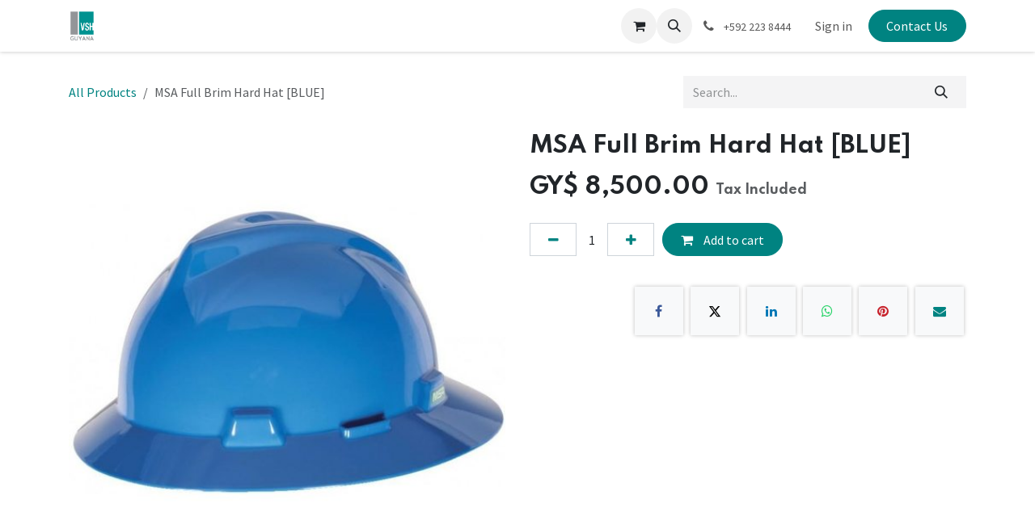

--- FILE ---
content_type: text/html; charset=utf-8
request_url: https://www.vshguyana.com/shop/msa475368-msa-full-brim-hard-hat-blue-5656
body_size: 9375
content:

        

<!DOCTYPE html>
<html lang="en-US" data-website-id="1" data-main-object="product.template(5656,)">
    <head>
        <meta charset="utf-8"/>
        <meta http-equiv="X-UA-Compatible" content="IE=edge"/>
        <meta name="viewport" content="width=device-width, initial-scale=1"/>
        <meta name="generator" content="Odoo"/>
            
        <meta property="og:type" content="website"/>
        <meta property="og:title" content="MSA Full Brim Hard Hat [BLUE]"/>
        <meta property="og:site_name" content="VSH Guyana Online Shop"/>
        <meta property="og:url" content="https://www.vshguyana.com/shop/msa475368-msa-full-brim-hard-hat-blue-5656"/>
        <meta property="og:image" content="https://www.vshguyana.com/web/image/product.template/5656/image_1024?unique=8140d25"/>
        <meta property="og:description"/>
            
        <meta name="twitter:card" content="summary_large_image"/>
        <meta name="twitter:title" content="MSA Full Brim Hard Hat [BLUE]"/>
        <meta name="twitter:image" content="https://www.vshguyana.com/web/image/product.template/5656/image_1024?unique=8140d25"/>
        <meta name="twitter:description"/>
        
        <link rel="canonical" href="https://www.vshguyana.com/shop/msa475368-msa-full-brim-hard-hat-blue-5656"/>
        
        <link rel="preconnect" href="https://fonts.gstatic.com/" crossorigin=""/>
        <title>MSA Full Brim Hard Hat [BLUE] | VSH Guyana Online Shop</title>
        <link type="image/x-icon" rel="shortcut icon" href="/web/image/website/1/favicon?unique=3b61261"/>
        <link rel="preload" href="/web/static/src/libs/fontawesome/fonts/fontawesome-webfont.woff2?v=4.7.0" as="font" crossorigin=""/>
        <link type="text/css" rel="stylesheet" href="/web/assets/1/1eed1d2/web.assets_frontend.min.css"/>
        <script id="web.layout.odooscript" type="text/javascript">
            var odoo = {
                csrf_token: "5eec9e94d3d929211594883a0eb7a9db8295981eo1799528114",
                debug: "",
            };
        </script>
        <script type="text/javascript">
            odoo.__session_info__ = {"is_admin": false, "is_system": false, "is_public": true, "is_internal_user": false, "is_website_user": true, "uid": null, "is_frontend": true, "profile_session": null, "profile_collectors": null, "profile_params": null, "show_effect": true, "currencies": {"1": {"symbol": "\u20ac", "position": "after", "digits": [69, 2]}, "86": {"symbol": "GY$", "position": "before", "digits": [69, 2]}, "143": {"symbol": "$", "position": "after", "digits": [69, 2]}, "2": {"symbol": "US $", "position": "before", "digits": [69, 2]}}, "quick_login": true, "bundle_params": {"lang": "en_US", "website_id": 1}, "test_mode": false, "websocket_worker_version": "saas-18.2-3", "translationURL": "/website/translations", "cache_hashes": {"translations": "8cb1b63d647c9360508b522be5301152c7587e6a"}, "geoip_country_code": "US", "geoip_phone_code": 1, "lang_url_code": "en", "add_to_cart_action": "stay"};
            if (!/(^|;\s)tz=/.test(document.cookie)) {
                const userTZ = Intl.DateTimeFormat().resolvedOptions().timeZone;
                document.cookie = `tz=${userTZ}; path=/`;
            }
        </script>
        <script type="text/javascript" defer="defer" src="/web/assets/1/40a3d53/web.assets_frontend_minimal.min.js" onerror="__odooAssetError=1"></script>
        <script type="text/javascript" defer="defer" data-src="/web/assets/1/b492bba/web.assets_frontend_lazy.min.js" onerror="__odooAssetError=1"></script>
        
            
            <script type="application/ld+json">
{
    "@context": "http://schema.org",
    "@type": "Organization",
    "name": "VSH United Guyana Inc.",
    "logo": "https://www.vshguyana.com/logo.png?company=1",
    "url": "https://www.vshguyana.com"
}
            </script>

             
            <script type="application/ld+json">[
  {
    "@context": "https://schema.org",
    "@type": "Product",
    "name": "MSA Full Brim Hard Hat [BLUE]",
    "url": "https://www.vshguyana.com/shop/msa475368-msa-full-brim-hard-hat-blue-5656",
    "image": "https://www.vshguyana.com/web/image/product.product/7751/image_1920?unique=8140d25",
    "offers": {
      "@type": "Offer",
      "price": 8500.0,
      "priceCurrency": "GYD",
      "availability": "https://schema.org/InStock"
    }
  }
]</script>
                    <script>
                        
            
                if (!window.odoo) {
                    window.odoo = {};
                }
                odoo.__session_info__ = odoo.__session_info__ || {
                    websocket_worker_version: "saas-18.2-3"
                }
                odoo.__session_info__ = Object.assign(odoo.__session_info__, {
                    livechatData: {
                        isAvailable: false,
                        serverUrl: "https://vsh-guyana.odoo.com",
                        options: {},
                    },
                    test_mode: false,
                });
            
                    </script>
        
    </head>
    <body>



        <div id="wrapwrap" class="   ">
            <a class="o_skip_to_content btn btn-primary rounded-0 visually-hidden-focusable position-absolute start-0" href="#wrap">Skip to Content</a>
                <header id="top" data-anchor="true" data-name="Header" data-extra-items-toggle-aria-label="Extra items button" class="   o_header_standard" style=" ">
                    
    <nav data-name="Navbar" aria-label="Main" class="navbar navbar-expand-lg navbar-light o_colored_level o_cc d-none d-lg-block shadow-sm ">
        

            <div id="o_main_nav" class="o_main_nav container">
                
    <a data-name="Navbar Logo" href="/" class="navbar-brand logo me-4">
            
            <span role="img" aria-label="Logo of VSH Guyana Online Shop" title="VSH Guyana Online Shop"><img src="/web/image/website/1/logo/VSH%20Guyana%20Online%20Shop?unique=3b61261" class="img img-fluid" width="95" height="40" alt="VSH Guyana Online Shop" loading="lazy"/></span>
        </a>
    
                
    <ul role="menu" id="top_menu" class="nav navbar-nav top_menu o_menu_loading  me-auto ">
        

                    

    <li role="presentation" class="nav-item ">
        <a role="menuitem" href="/" class="nav-link ">
            <span>Home</span>
        </a>
    </li>

    <li role="presentation" class="nav-item ">
        <a role="menuitem" href="/shop" class="nav-link ">
            <span>Shop</span>
        </a>
    </li>

    <li role="presentation" class="nav-item ">
        <a role="menuitem" href="/about-us" class="nav-link ">
            <span>About Us</span>
        </a>
    </li>

    <li role="presentation" class="nav-item ">
        <a role="menuitem" href="/helpdesk/customer-care-1" class="nav-link ">
            <span>Help</span>
        </a>
    </li>

    <li role="presentation" class="nav-item ">
        <a role="menuitem" href="/contactus" class="nav-link ">
            <span>Contact us</span>
        </a>
    </li>

                
    </ul>
                
                <ul class="navbar-nav align-items-center gap-2 flex-shrink-0 justify-content-end ps-3">
                    
        
            <li class=" divider d-none"></li> 
            <li class="o_wsale_my_cart  ">
                <a href="/shop/cart" aria-label="eCommerce cart" class="o_navlink_background btn position-relative rounded-circle p-1 text-center text-reset">
                    <div class="">
                        <i class="fa fa-shopping-cart fa-stack"></i>
                        <sup class="my_cart_quantity badge bg-primary position-absolute top-0 end-0 mt-n1 me-n1 rounded-pill d-none" data-order-id="">0</sup>
                    </div>
                </a>
            </li>
        
                    
        <li class="">
                <div class="modal fade css_editable_mode_hidden" id="o_search_modal" aria-hidden="true" tabindex="-1">
                    <div class="modal-dialog modal-lg pt-5">
                        <div class="modal-content mt-5">
    <form method="get" class="o_searchbar_form s_searchbar_input " action="/website/search" data-snippet="s_searchbar_input">
            <div role="search" class="input-group input-group-lg">
        <input type="search" name="search" class="search-query form-control oe_search_box border border-end-0 p-3 border-0 bg-light" placeholder="Search..." value="" data-search-type="all" data-limit="5" data-display-image="true" data-display-description="true" data-display-extra-link="true" data-display-detail="true" data-order-by="name asc"/>
        <button type="submit" aria-label="Search" title="Search" class="btn oe_search_button border border-start-0 px-4 bg-o-color-4">
            <i class="oi oi-search"></i>
        </button>
    </div>

            <input name="order" type="hidden" class="o_search_order_by" value="name asc"/>
            
    
        </form>
                        </div>
                    </div>
                </div>
                <a data-bs-target="#o_search_modal" data-bs-toggle="modal" role="button" title="Search" href="#" class="btn rounded-circle p-1 lh-1 o_navlink_background text-reset o_not_editable">
                    <i class="oi oi-search fa-stack lh-lg"></i>
                </a>
        </li>
                    
        <li class="">
                <div data-name="Text" class="s_text_block ">
                    <a href="tel://+592 223 8444" class="nav-link o_nav-link_secondary p-2 oe_edited_link" data-bs-original-title="" title="" aria-describedby="popover99991">
                        <i class="fa fa-1x fa-fw fa-phone me-1"></i>
                        <span class="o_force_ltr"><small>+592&nbsp;223 8444</small></span></a>
                </div>
        </li>
                    
                    
                    
            <li class=" o_no_autohide_item">
                <a href="/web/login" class="o_nav_link_btn nav-link border px-3">Sign in</a>
            </li>
                    
        
        
                    
        <li class="">
            <div class="oe_structure oe_structure_solo ">
                <section class="oe_unremovable oe_unmovable s_text_block" data-snippet="s_text_block" data-name="Text">
                    <div class="container">
                        <a href="/contactus" class="oe_unremovable btn btn-primary btn_cta w-100">Contact Us</a>
                    </div>
                </section>
            </div>
        </li>
                </ul>
            </div>
        
    </nav>
    <nav data-name="Navbar" aria-label="Mobile" class="navbar  navbar-light o_colored_level o_cc o_header_mobile d-block d-lg-none shadow-sm ">
        

        <div class="o_main_nav container flex-wrap justify-content-between">
            
    <a data-name="Navbar Logo" href="/" class="navbar-brand logo ">
            
            <span role="img" aria-label="Logo of VSH Guyana Online Shop" title="VSH Guyana Online Shop"><img src="/web/image/website/1/logo/VSH%20Guyana%20Online%20Shop?unique=3b61261" class="img img-fluid" width="95" height="40" alt="VSH Guyana Online Shop" loading="lazy"/></span>
        </a>
    
            <ul class="o_header_mobile_buttons_wrap navbar-nav flex-row align-items-center gap-2 mb-0">
        
            <li class=" divider d-none"></li> 
            <li class="o_wsale_my_cart  ">
                <a href="/shop/cart" aria-label="eCommerce cart" class="o_navlink_background_hover btn position-relative rounded-circle border-0 p-1 text-reset">
                    <div class="">
                        <i class="fa fa-shopping-cart fa-stack"></i>
                        <sup class="my_cart_quantity badge bg-primary position-absolute top-0 end-0 mt-n1 me-n1 rounded-pill d-none" data-order-id="">0</sup>
                    </div>
                </a>
            </li>
        
                <li class="o_not_editable">
                    <button class="nav-link btn me-auto p-2" type="button" data-bs-toggle="offcanvas" data-bs-target="#top_menu_collapse_mobile" aria-controls="top_menu_collapse_mobile" aria-expanded="false" aria-label="Toggle navigation">
                        <span class="navbar-toggler-icon"></span>
                    </button>
                </li>
            </ul>
            <div id="top_menu_collapse_mobile" class="offcanvas offcanvas-end o_navbar_mobile">
                <div class="offcanvas-header justify-content-end o_not_editable">
                    <button type="button" class="nav-link btn-close" data-bs-dismiss="offcanvas" aria-label="Close"></button>
                </div>
                <div class="offcanvas-body d-flex flex-column justify-content-between h-100 w-100 pt-0">
                    <ul class="navbar-nav">
                        
                        
        <li class="">
    <form method="get" class="o_searchbar_form s_searchbar_input " action="/website/search" data-snippet="s_searchbar_input">
            <div role="search" class="input-group mb-3">
        <input type="search" name="search" class="search-query form-control oe_search_box rounded-start-pill text-bg-light ps-3 border-0 bg-light" placeholder="Search..." value="" data-search-type="all" data-limit="0" data-display-image="true" data-display-description="true" data-display-extra-link="true" data-display-detail="true" data-order-by="name asc"/>
        <button type="submit" aria-label="Search" title="Search" class="btn oe_search_button rounded-end-pill bg-o-color-3 pe-3">
            <i class="oi oi-search"></i>
        </button>
    </div>

            <input name="order" type="hidden" class="o_search_order_by" value="name asc"/>
            
    
        </form>
        </li>
                        
    <ul role="menu" class="nav navbar-nav top_menu  o_mega_menu_is_offcanvas mx-n3  ">
        

                            

    <li role="presentation" class="nav-item border-top  px-0">
        <a role="menuitem" href="/" class="nav-link p-3 text-wrap ">
            <span>Home</span>
        </a>
    </li>

    <li role="presentation" class="nav-item border-top  px-0">
        <a role="menuitem" href="/shop" class="nav-link p-3 text-wrap ">
            <span>Shop</span>
        </a>
    </li>

    <li role="presentation" class="nav-item border-top  px-0">
        <a role="menuitem" href="/about-us" class="nav-link p-3 text-wrap ">
            <span>About Us</span>
        </a>
    </li>

    <li role="presentation" class="nav-item border-top  px-0">
        <a role="menuitem" href="/helpdesk/customer-care-1" class="nav-link p-3 text-wrap ">
            <span>Help</span>
        </a>
    </li>

    <li role="presentation" class="nav-item border-top  px-0">
        <a role="menuitem" href="/contactus" class="nav-link p-3 text-wrap ">
            <span>Contact us</span>
        </a>
    </li>

                        
    </ul>
                        
        <li class="">
                <div data-name="Text" class="s_text_block mt-2">
                    <a href="tel://+592 223 8444" class="nav-link o_nav-link_secondary p-2 oe_edited_link" data-bs-original-title="" title="" aria-describedby="popover99991">
                        <i class="fa fa-1x fa-fw fa-phone me-1"></i>
                        <span class="o_force_ltr"><small>+592&nbsp;223 8444</small></span></a>
                </div>
        </li>
                        
                    </ul>
                    <ul class="navbar-nav gap-2 mt-3 w-100">
                        
                        
            <li class=" o_no_autohide_item">
                <a href="/web/login" class="nav-link o_nav_link_btn w-100 border text-center">Sign in</a>
            </li>
                        
        
        
                        
        <li class="">
            <div class="oe_structure oe_structure_solo ">
                <section class="oe_unremovable oe_unmovable s_text_block" data-snippet="s_text_block" data-name="Text">
                    <div class="container">
                        <a href="/contactus" class="oe_unremovable btn btn-primary btn_cta w-100 w-100">Contact Us</a>
                    </div>
                </section>
            </div>
        </li>
                    </ul>
                </div>
            </div>
        </div>
    
    </nav>
    
        </header>
                <main>
                    
            <div itemscope="itemscope" itemtype="http://schema.org/Product" id="wrap" class="js_sale o_wsale_product_page ecom-zoomable zoomodoo-next" data-ecom-zoom-auto="1" data-ecom-zoom-click="1">
                <div class="oe_structure oe_empty oe_structure_not_nearest" id="oe_structure_website_sale_product_1" data-editor-message="DROP BUILDING BLOCKS HERE TO MAKE THEM AVAILABLE ACROSS ALL PRODUCTS"></div><section id="product_detail" class="oe_website_sale container my-3 my-lg-4 " data-view-track="1">
                    <div class="row align-items-center">
                        <div class="col d-flex align-items-center order-1 order-lg-0">
                            <ol class="o_wsale_breadcrumb breadcrumb p-0 mb-4 m-lg-0">
                                <li class="o_not_editable breadcrumb-item d-none d-lg-inline-block">
                                    <a href="/shop">
                                        <i class="oi oi-chevron-left d-lg-none me-1" role="presentation"></i>All Products
                                    </a>
                                </li>
                                <li class="o_not_editable breadcrumb-item d-lg-none">
                                    <a class="py-2 py-lg-0" href="/shop">
                                        <i class="oi oi-chevron-left me-1" role="presentation"></i>All Products
                                    </a>
                                </li>
                                <li class="breadcrumb-item d-none d-lg-inline-block active">
                                    <span>MSA Full Brim Hard Hat [BLUE]</span>
                                </li>
                            </ol>
                        </div>
                        <div class="col-lg-4 d-flex align-items-center">
                            <div class="d-flex justify-content-between w-100">
    <form method="get" class="o_searchbar_form s_searchbar_input o_wsale_products_searchbar_form me-auto flex-grow-1 mb-4 mb-lg-0" action="/shop" data-snippet="s_searchbar_input">
            <div role="search" class="input-group me-sm-2">
        <input type="search" name="search" class="search-query form-control oe_search_box border-0 text-bg-light border-0 bg-light" placeholder="Search..." data-search-type="products" data-limit="5" data-display-image="true" data-display-description="true" data-display-extra-link="true" data-display-detail="true" data-order-by="name asc"/>
        <button type="submit" aria-label="Search" title="Search" class="btn oe_search_button btn btn-light">
            <i class="oi oi-search"></i>
        </button>
    </div>

            <input name="order" type="hidden" class="o_search_order_by" value="name asc"/>
            
        
        </form>
        <div class="o_pricelist_dropdown dropdown d-none">
            
                <a role="button" href="#" data-bs-toggle="dropdown" class="dropdown-toggle btn btn-light">
                    Default GYD pricelist
                </a>
                <div class="dropdown-menu" role="menu">
                        <a role="menuitem" class="dropdown-item" href="/shop/change_pricelist/5">
                            <span class="switcher_pricelist small" data-pl_id="5">Default GYD pricelist</span>
                        </a>
                </div>
            
        </div>
                            </div>
                        </div>
                    </div>
                    <div class="row" id="product_detail_main" data-name="Product Page" data-image_width="50_pc" data-image_layout="carousel">
                        <div class="col-lg-6 mt-lg-4 o_wsale_product_images position-relative" data-image-amount="1">
        <div id="o-carousel-product" class=" carousel slide position-sticky mb-3 overflow-hidden" data-name="Product Carousel">
            <div class="o_carousel_product_outer carousel-outer position-relative d-flex align-items-center w-100 overflow-hidden">
                <div class="carousel-inner h-100">
                        <div class="carousel-item h-100 text-center active">
        <div class="position-relative d-inline-flex overflow-hidden m-auto w-100">
            <span class="o_ribbon d-none z-1" style=""></span>
            <div name="o_img_with_max_suggested_width" class="d-flex align-items-start justify-content-center w-100 oe_unmovable"><img src="/web/image/product.product/7751/image_1024/%5BMSA475368%5D%20MSA%20Full%20Brim%20Hard%20Hat%20%5BBLUE%5D?unique=8140d25" class="img img-fluid oe_unmovable product_detail_img w-100" alt="MSA Full Brim Hard Hat [BLUE]" loading="lazy"/></div>
        </div>
                        </div>
                </div>
            </div>
        </div>
                        </div>
                        <div id="product_details" class="col-lg-6 mt-md-4">
                            <h1 itemprop="name">MSA Full Brim Hard Hat [BLUE]</h1>
                            <span itemprop="url" style="display:none;">https://www.vshguyana.com/shop/msa475368-msa-full-brim-hard-hat-blue-5656</span>
                            <span itemprop="image" style="display:none;">https://www.vshguyana.com/web/image/product.template/5656/image_1920?unique=8140d25</span>
                            
                            <form action="/shop/cart/update" method="POST">
                                <input type="hidden" name="csrf_token" value="5eec9e94d3d929211594883a0eb7a9db8295981eo1799528114"/>
                                <div class="js_product js_main_product mb-3">
                                    <div>
        <div name="product_price" class="product_price mt-2 mb-3 d-inline-block">
            <div name="product_price_container" class="css_editable_mode_hidden h3">
                <span class="oe_price" style="white-space: nowrap;" data-oe-type="monetary" data-oe-expression="combination_info[&#39;price&#39;]">GY$ <span class="oe_currency_value">8,500.00</span></span>
                <span style="text-decoration: line-through; white-space: nowrap;" name="product_list_price" class="text-muted oe_default_price ms-1 h5 d-none" data-oe-type="monetary" data-oe-expression="combination_info[&#39;list_price&#39;]">GY$ <span class="oe_currency_value">8,500.00</span></span>
        <span class="h6 text-muted">
            Tax Included
        </span>
            </div>
        </div>
        <div id="product_unavailable" class="d-none">
            <h3 class="fst-italic">Not Available For Sale</h3>
        </div>
                                    </div>
                                    
                                        <input type="hidden" class="product_id" name="product_id" value="7751"/>
                                        <input type="hidden" class="product_template_id" name="product_template_id" value="5656"/>
                                        <input type="hidden" class="product_category_id" name="product_category_id" value="13"/>
        <ul class="list-unstyled js_add_cart_variants mb-0 flex-column" data-attribute_exclusions="{&#34;exclusions&#34;: {}, &#34;archived_combinations&#34;: [], &#34;parent_exclusions&#34;: {}, &#34;parent_combination&#34;: [], &#34;parent_product_name&#34;: null, &#34;mapped_attribute_names&#34;: {}}">
        </ul>
                                    
                                    <p class="css_not_available_msg alert alert-warning">This combination does not exist.</p>
            <owl-component name="website_sale_collect.ClickAndCollectAvailability" class="d-flex o_not_editable" props="{&#34;productId&#34;: 7751, &#34;zipCode&#34;: &#34;&#34;, &#34;selectedWhLocation&#34;: {}, &#34;inStoreStock&#34;: {&#34;in_stock&#34;: true, &#34;show_quantity&#34;: true, &#34;quantity&#34;: 12.0}}"></owl-component>
                                    <div id="o_wsale_cta_wrapper" class="d-flex flex-wrap align-items-center">
            <div contenteditable="false" class="css_quantity input-group d-inline-flex me-2 mb-2 align-middle">
                <a class="btn btn-link js_add_cart_json" aria-label="Remove one" title="Remove one" href="#">
                    <i class="fa fa-minus"></i>
                </a>
                <input type="text" class="form-control quantity text-center" data-min="1" name="add_qty" value="1"/>
                <a class="btn btn-link float_left js_add_cart_json" aria-label="Add one" title="Add one" href="#">
                    <i class="fa fa-plus"></i>
                </a>
            </div>
                                        <div id="add_to_cart_wrap" class="d-inline-flex align-items-center mb-2 me-auto">
                                            <a data-animation-selector=".o_wsale_product_images" role="button" id="add_to_cart" href="#" class="btn btn-primary js_check_product a-submit flex-grow-1">
                                                <i class="fa fa-shopping-cart me-2"></i>
                                                Add to cart
                                            </a>
                                        </div>
                                        <div id="product_option_block" class="d-flex flex-wrap w-100"></div>
                                    </div>
            <div class="availability_messages o_not_editable"></div>
        <div class="o_product_tags o_field_tags d-flex flex-wrap align-items-center gap-2 mb-2 mt-1">
        </div>
                                </div>
                            </form>
                            <div id="contact_us_wrapper" class="d-none oe_structure oe_structure_solo ">
                                <section class="s_text_block" data-snippet="s_text_block" data-name="Text">
                                    <div class="container">
                                        <a class="btn btn-primary btn_cta" href="/contactus">
                                            Contact Us
                                        </a>
                                    </div>
                                </section>
                            </div>
                            <div id="product_attributes_simple">
                                <table class="table table-sm text-muted d-none">
                                </table>
                            </div>
                            <div id="o_product_terms_and_share" class="d-flex justify-content-between flex-column flex-md-row align-items-md-end gap-3 mb-3">
    <p class="text-muted mb-0">&nbsp; &nbsp; &nbsp; &nbsp; &nbsp; &nbsp; &nbsp; &nbsp; &nbsp; &nbsp; &nbsp; &nbsp; &nbsp; &nbsp; &nbsp;&nbsp;</p>
            <div data-snippet="s_share" data-name="Share" class="s_share text-start o_no_link_popover">
                <h4 class="s_share_title d-none">Share</h4>
                <a href="https://www.facebook.com/sharer/sharer.php?u={url}" target="_blank" aria-label="Facebook" class="s_share_facebook">
                    <i class="fa fa-facebook rounded shadow-sm"></i>
                </a>
                <a href="https://twitter.com/intent/tweet?text={title}&amp;url={url}" target="_blank" aria-label="X" class="s_share_twitter">
                    <i class="fa fa-twitter rounded shadow-sm"></i>
                </a>
                <a href="https://www.linkedin.com/sharing/share-offsite/?url={url}" target="_blank" aria-label="LinkedIn" class="s_share_linkedin">
                    <i class="fa fa-linkedin rounded shadow-sm"></i>
                </a>
                <a href="https://wa.me/?text={title}" target="_blank" aria-label="WhatsApp" class="s_share_whatsapp">
                    <i class="fa fa-whatsapp rounded shadow-sm"></i>
                </a>
                <a href="https://pinterest.com/pin/create/button/?url={url}&amp;media={media}&amp;description={title}" target="_blank" aria-label="Pinterest" class="s_share_pinterest">
                    <i class="fa fa-pinterest rounded shadow-sm"></i>
                </a>
                <a href="mailto:?body={url}&amp;subject={title}" aria-label="Email" class="s_share_email">
                    <i class="fa fa-envelope rounded shadow-sm"></i>
                </a>
            </div></div>
            <input id="wsale_user_email" type="hidden" value=""/>
                        </div>
                    </div>
                </section>
                
    <div class="oe_structure oe_structure_solo oe_unremovable oe_unmovable" id="oe_structure_website_sale_recommended_products">
      <section data-snippet="s_dynamic_snippet_products" class="oe_unmovable oe_unremovable s_dynamic_snippet_products o_wsale_alternative_products s_dynamic o_colored_level s_product_product_borderless_1 o_dynamic_empty pb0 pt0 o_dynamic_snippet_empty" data-name="Alternative Products" data-template-key="website_sale.dynamic_filter_template_product_product_borderless_1" data-product-category-id="all" data-number-of-elements="4" data-number-of-elements-small-devices="1" data-number-of-records="16" data-carousel-interval="5000" data-bs-original-title="" title="" data-filter-id="6">
        <div class="o_not_editable container">
          <div class="css_non_editable_mode_hidden">
            <div class="missing_option_warning alert alert-info rounded-0 fade show d-none d-print-none o_default_snippet_text">
                                Your Dynamic Snippet will be displayed here...
                                This message is displayed because youy did not provide both a filter and a template to use.
                            </div>
          </div>
          <div class="dynamic_snippet_template"></div>
        </div>
      </section>
    </div>
  <div class="oe_structure oe_empty oe_structure_not_nearest mt16" id="oe_structure_website_sale_product_2" data-editor-message="DROP BUILDING BLOCKS HERE TO MAKE THEM AVAILABLE ACROSS ALL PRODUCTS"></div>
  </div>
        
        <div id="o_shared_blocks" class="oe_unremovable"><div class="modal fade" id="o_search_modal" aria-hidden="true" tabindex="-1">
                    <div class="modal-dialog modal-lg pt-5">
                        <div class="modal-content mt-5">
    <form method="get" class="o_searchbar_form o_wait_lazy_js s_searchbar_input" action="/website/search" data-snippet="s_searchbar_input">
            <div role="search" class="input-group input-group-lg">
        <input type="search" name="search" data-oe-model="ir.ui.view" data-oe-id="4341" data-oe-field="arch" data-oe-xpath="/data/xpath[3]/form/t[1]/div[1]/input[1]" class="search-query form-control oe_search_box border-0 bg-light border border-end-0 p-3" placeholder="Search..." data-search-type="all" data-limit="5" data-display-image="true" data-display-description="true" data-display-extra-link="true" data-display-detail="true" data-order-by="name asc" autocomplete="off"/>
        <button type="submit" aria-label="Search" title="Search" class="btn oe_search_button border border-start-0 px-4 bg-o-color-4">
            <i class="oi oi-search o_editable_media" data-oe-model="ir.ui.view" data-oe-id="4341" data-oe-field="arch" data-oe-xpath="/data/xpath[3]/form/t[1]/div[1]/button[1]/i[1]"></i>
        </button>
    </div>

            <input name="order" type="hidden" class="o_search_order_by" data-oe-model="ir.ui.view" data-oe-id="4341" data-oe-field="arch" data-oe-xpath="/data/xpath[3]/form/input[1]" value="name asc"/>
            
    
        </form>
                        </div>
                    </div>
                </div></div>
                </main>
                <footer id="bottom" data-anchor="true" data-name="Footer" class="o_footer o_colored_level o_cc ">
                    <div id="footer" class="oe_structure oe_structure_solo">
      <section class="s_text_block pt48" data-snippet="s_text_block" data-name="Text">
        <div class="container">
          <div class="row">
            <div class="col-lg-3 pb24 o_colored_level">
              <h4>Head to Toe business solutions!</h4>
            </div>
            <div class="col-lg-9 pb24 o_colored_level">
              <p class="lead">Established in 2015, we provide safety solutions to all sectors in Guyana.</p>
            </div>
          </div>
        </div>
      </section>
      <section class="s_text_block" data-snippet="s_text_block" data-name="Text">
        <div class="container">
          <div class="row align-items-center">
            <div class="col-lg-3 pb24 o_colored_level">
              <ul class="ps-3 mb-0">
                <li>
                  <a href="/">Home</a>
                </li>
                <li>
                  <a href="/contactus">Contact us</a>
                </li>
                <li>
                  <a href="/shop" data-bs-original-title="" title="">Shop</a>
                </li>
              </ul>
            </div>
            <div class="col-lg-6 pb24 o_colored_level">
              <ul class="list-unstyled mb-0">
                <li>
                  <i class="fa fa-phone fa-fw me-2"></i>
                  <span class="o_force_ltr"><a href="tel:+1 (650) 555-0111" data-bs-original-title="" title="">+592 223 8444</a>
                  </span>
                </li>
                <li>
                  <i class="fa fa-envelope fa-fw me-2"></i>
                  
                    <a href="mailto:info@yourcompany.example.com">sales@vshguyana.com</a>
                  
                </li>
              </ul>
            </div>
            <div class="col-lg-3 pb24 o_colored_level">
              <div class="s_social_media o_not_editable text-end" data-snippet="s_social_media" data-name="Social Media">
                <h5 class="s_social_media_title d-none">Follow Us</h5>
<a href="/website/social/facebook" class="s_social_media_facebook" target="_blank">
                  <i class="fa fa-1x fa-facebook rounded-circle shadow-sm o_editable_media"></i>
                </a>
<a href="/website/social/instagram" class="s_social_media_instagram" target="_blank">
                  <i class="fa fa-1x fa-instagram rounded-circle shadow-sm o_editable_media"></i>
                </a>
<a href="/website/social/linkedin" class="s_social_media_linkedin" target="_blank" aria-label="LinkedIn">
                  <i class="fa fa-1x rounded-circle shadow-sm o_editable_media fa-linkedin"></i>
                </a>
</div>
            </div>
          </div>
        </div>
      </section>
    </div>
  <div class="o_footer_copyright o_colored_level o_cc" data-name="Copyright">
                        <div class="container py-3">
                            <div class="row">
                                <div class="col-sm text-center text-sm-start text-muted">
                                    <span class="o_footer_copyright_name me-2">Copyright © VSH United (Guyana) Inc.</span>
        
        
                                </div>
                                <div class="col-sm text-center text-sm-end o_not_editable">
        <div class="o_brand_promotion">
        Powered by 
            <a target="_blank" class="badge text-bg-light" href="http://www.odoo.com?utm_source=db&amp;utm_medium=website">
                <img alt="Odoo" src="/web/static/img/odoo_logo_tiny.png" width="62" height="20" style="width: auto; height: 1em; vertical-align: baseline;" loading="lazy"/>
            </a>
        - 
                    The #1 <a target="_blank" href="http://www.odoo.com/app/ecommerce?utm_source=db&amp;utm_medium=website">Open Source eCommerce</a>
                
        </div>
                                </div>
                            </div>
                        </div>
                    </div>
                </footer>
            </div>
            <script id="plausible_script" name="plausible" defer="defer" data-domain="vsh-guyana.odoo.com-8d79" src="https://download.odoo.com/js/plausi_saas.js"></script>
        
        </body>
</html>